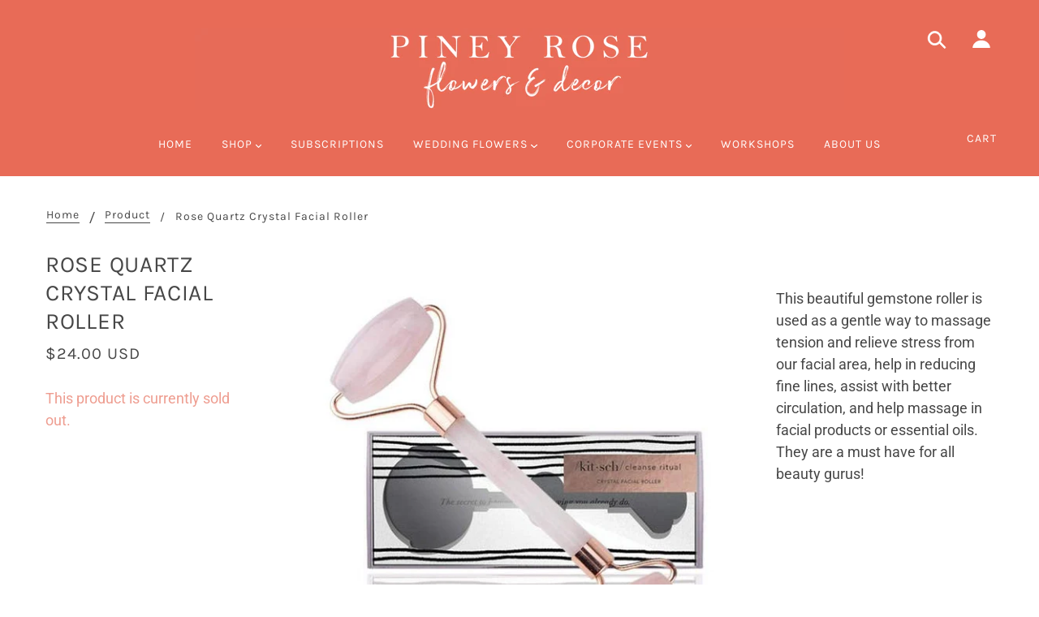

--- FILE ---
content_type: text/javascript; charset=utf-8
request_url: https://pineyrose.com/products/rose-quartz-crystal-facial-roller.js
body_size: 757
content:
{"id":4741142904917,"title":"Rose Quartz Crystal Facial Roller","handle":"rose-quartz-crystal-facial-roller","description":"\u003cp\u003e \u003c\/p\u003e\n\u003cmeta charset=\"utf-8\"\u003e\n\u003cp\u003e\u003cspan\u003eThis beautiful gemstone roller is used as a gentle way to massage tension and relieve stress from our facial area, help in reducing fine lines, assist with better circulation, and help massage in facial products or essential oils. They are a must have for all beauty gurus!\u003c\/span\u003e\u003cbr\u003e\u003c\/p\u003e","published_at":"2020-08-03T15:05:41-05:00","created_at":"2020-08-03T15:01:44-05:00","vendor":"Faire","type":"Beauty","tags":["Bath + Body"],"price":2400,"price_min":2400,"price_max":2400,"available":false,"price_varies":false,"compare_at_price":null,"compare_at_price_min":0,"compare_at_price_max":0,"compare_at_price_varies":false,"variants":[{"id":32614243008597,"title":"Default Title","option1":"Default Title","option2":null,"option3":null,"sku":"3218","requires_shipping":true,"taxable":true,"featured_image":null,"available":false,"name":"Rose Quartz Crystal Facial Roller","public_title":null,"options":["Default Title"],"price":2400,"weight":3,"compare_at_price":null,"inventory_management":"shopify","barcode":"43008597","requires_selling_plan":false,"selling_plan_allocations":[]}],"images":["\/\/cdn.shopify.com\/s\/files\/1\/0082\/2267\/0933\/products\/1564093703.jpg?v=1596485126"],"featured_image":"\/\/cdn.shopify.com\/s\/files\/1\/0082\/2267\/0933\/products\/1564093703.jpg?v=1596485126","options":[{"name":"Title","position":1,"values":["Default Title"]}],"url":"\/products\/rose-quartz-crystal-facial-roller","media":[{"alt":null,"id":7383222288469,"position":1,"preview_image":{"aspect_ratio":1.0,"height":600,"width":600,"src":"https:\/\/cdn.shopify.com\/s\/files\/1\/0082\/2267\/0933\/products\/1564093703.jpg?v=1596485126"},"aspect_ratio":1.0,"height":600,"media_type":"image","src":"https:\/\/cdn.shopify.com\/s\/files\/1\/0082\/2267\/0933\/products\/1564093703.jpg?v=1596485126","width":600}],"requires_selling_plan":false,"selling_plan_groups":[]}

--- FILE ---
content_type: text/javascript
request_url: https://cdn.shopify.com/extensions/019be05a-52b6-7172-887e-e7eb0fc23ad3/zapiet-pickup-delivery-1073/assets/shipping.js
body_size: 1091
content:
import{x as e,d as t,A as i,y as n,u as a}from"./vendor.js";import{A as r,E as p,G as s,h as o,D as d,d as l,e as c,Z as u,C as h,g,i as _,a as m}from"./storepickup.js";import"./pickup_map.js";import"./pickup.js";import"./daily-limit-validator.js";const v=()=>{const{accountSettings:m,activateCheckout:v,updateState:b,updateCheckoutParams:f,restoredSessionRef:k,state:C}=e(r),[S,w]=t(!1),[N,Z]=t(!1),[x,D]=t(null),[I,y]=t(""),[P,E]=t(""),M=i(null),W=i(null),[j,q]=t(!0),O=m.shipping_note_enabled,{translations:R}=m,T=i([]);n(()=>()=>T.current.forEach(e=>e.abort()),[]);const H=()=>{b({loadingCheckoutMethod:!0});let e=window.ZapietWidgetConfig.advance_notice?{advance_notice:window.ZapietWidgetConfig.advance_notice}:{};e.shoppingCart=window.Zapiet.Cart.getFormattedItems(window.ZapietCart.items),u.request("POST","v1.0/shipping/calendar",e,e=>{var t,i;q(!1),b({loadingCheckoutMethod:!1}),t=e,g({date:null==(i=k.current)?void 0:i.date,settings:t,disabledDates:C.disabledDates},e=>{y(_(e.obj,m)),E(e.date),O?f({date:e.date,time:""}):v({method:h.Shipping,date:e.date})}),e.error?w(!0):(w(!1),D(e))},function(e){console.log("There was an error fetching your date picker settings.",e),O||v({method:h.Shipping})},{onStart:e=>T.current.push(e),onEnd:e=>{const t=T.current.indexOf(e);t>=0&&T.current.splice(t,1),b({loadingCheckoutMethod:!1})}},[5e3])};return n(()=>{window.ZapietEvent.listen(p.NoShippingDates,w),H()},[]),n(()=>{I&&M.current&&(M.current.value=I),P&&W.current&&(W.current.value=P)},[I,P,M.current,W.current]),j?a(s,{}):a("div",{children:[!S&&a("div",{className:"Zapiet-InputWithPrefix__Wrapper",children:[a("div",{className:"Zapiet-InputWithPrefix",onClick:()=>Z(!0),onKeyUp:e=>o(e,()=>Z(!0)),tabIndex:0,children:[a("label",{class:"Zapiet-ScreenReader__label",for:"Zapiet-InputCalendar__shipping",children:R.shipping.datepicker_placeholder}),a("input",{id:"Zapiet-InputCalendar__shipping",tabIndex:-1,autoComplete:"off",className:"Zapiet-InputWithPrefix__Input",name:"datetime",readOnly:!0,type:"text",placeholder:R.shipping.datepicker_placeholder,"aria-required":"true",ref:M}),a("span",{className:"Zapiet-InputWithPrefix__Prefix",children:a(d,{})}),a("input",{ref:W,type:"hidden",id:"Zapiet-InputCalendar__shippingDate_ISO"})]}),a(l,{type:"shipping",open:N,onSelect:e=>{if(Z(!1),M.current&&(M.current.value=e.display),W.current){W.current.value=e.submit;const t=new CustomEvent("change");W.current.dispatchEvent(t)}O?f({date:e.submit}):v({method:h.Shipping,date:e.submit})},onClickAway:()=>Z(!1),onRender:()=>window.ZapietEvent.fire(p.ShippingDatePickerRendered),onOpen:()=>window.ZapietEvent.fire(p.ShippingDatePickerOpened),minDate:x.minDate?new c(x.minDate):null,maxDate:x.maxDate?new c(x.maxDate):null,disabledDays:x.disabled})]}),a("p",{className:"datePickerHelpText"}),S&&a("div",{className:"error",role:"alert",children:a("p",{dangerouslySetInnerHTML:{__html:R.shipping.cart_eligibility_error}})})]})},b=()=>{const{accountSettings:i,disableCheckout:p,updateCheckoutParams:s}=e(r),[o,d]=t(null),l=m(o),{translations:c}=i;return n(()=>{null!==l&&s({shippingNote:l})},[l]),a("div",{className:"Zapiet-Shipping-Note__wrapper",children:[a("label",{htmlFor:"shippingNote",className:"Zapiet-Shipping-Note__label",children:i.shipping_note_required?c.shipping.shipping_note_label_required:c.shipping.shipping_note_label}),a("textarea",{id:"shippingNote",form:"cart",name:"attributes[Shipping-Note]",className:"Zapiet-Shipping-Note__input",required:!0,value:null!=o?o:"",onChange:e=>{d(e.target.value),p()}})]})},f=()=>{const{accountSettings:t,activateCheckout:i,disableCheckout:p,checkoutParams:s,state:o,stateRef:d,updateState:l}=e(r),{translations:c}=t;return n(()=>{var e;const n=t["shipping.date_picker_enabled"],a=t.shipping_note_enabled,r=t.shipping_note_required,s=null==(e=d.current.methods.shipping)?void 0:e.error,{error:o}=d.current;if(n||a&&r||s||o)return l({loadingCheckoutMethod:!1}),void p();i({method:h.Shipping})},[]),a("div",{className:"checkoutMethodContainer shipping"+(o.processing?" disabled":""),children:[c.shipping.note&&a("p",{className:"shipping_note",dangerouslySetInnerHTML:{__html:c.shipping.note}}),t["shipping.date_picker_enabled"]&&a(v,{}),!!t.shipping_note_enabled&&!(t["shipping.date_picker_enabled"]&&!(null==s?void 0:s.date))&&a(b,{})]})};export{f as default};
